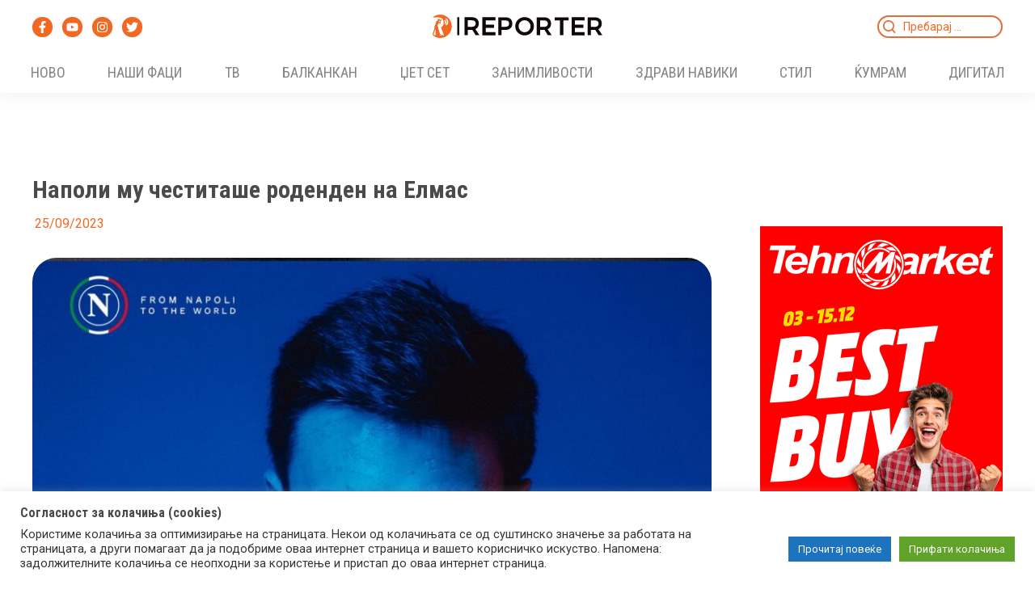

--- FILE ---
content_type: application/javascript; charset=UTF-8
request_url: https://reporter.mk/cdn-cgi/challenge-platform/h/g/scripts/jsd/5eaf848a0845/main.js?
body_size: 4524
content:
window._cf_chl_opt={xkKZ4:'g'};~function(j4,T,W,E,J,K,Y,f){j4=O,function(R,D,jS,j3,m,N){for(jS={R:488,D:466,m:457,N:526,B:438,h:486,z:496,b:419},j3=O,m=R();!![];)try{if(N=parseInt(j3(jS.R))/1+parseInt(j3(jS.D))/2+-parseInt(j3(jS.m))/3+parseInt(j3(jS.N))/4+parseInt(j3(jS.B))/5*(parseInt(j3(jS.h))/6)+-parseInt(j3(jS.z))/7+parseInt(j3(jS.b))/8,N===D)break;else m.push(m.shift())}catch(B){m.push(m.shift())}}(j,846726),T=this||self,W=T[j4(432)],E=function(jA,js,jX,jZ,jC,jb,jR,D,m,N){return jA={R:497,D:451},js={R:470,D:470,m:515,N:470,B:470,h:470,z:449,b:423,n:515,C:423},jX={R:506},jZ={R:439},jC={R:506,D:423,m:532,N:465,B:489,h:465,z:489,b:439,n:515,C:515,Z:439,X:470,s:439,A:439,U:515,x:515,y:449},jb={R:521,D:423},jR=j4,D=String[jR(jA.R)],m={'h':function(B){return null==B?'':m.g(B,6,function(h,jD){return jD=O,jD(jb.R)[jD(jb.D)](h)})},'g':function(B,z,C,jm,Z,X,s,A,U,x,y,P,i,G,H,j0,j1,j2){if(jm=jR,null==B)return'';for(X={},s={},A='',U=2,x=3,y=2,P=[],i=0,G=0,H=0;H<B[jm(jC.R)];H+=1)if(j0=B[jm(jC.D)](H),Object[jm(jC.m)][jm(jC.N)][jm(jC.B)](X,j0)||(X[j0]=x++,s[j0]=!0),j1=A+j0,Object[jm(jC.m)][jm(jC.N)][jm(jC.B)](X,j1))A=j1;else{if(Object[jm(jC.m)][jm(jC.h)][jm(jC.z)](s,A)){if(256>A[jm(jC.b)](0)){for(Z=0;Z<y;i<<=1,G==z-1?(G=0,P[jm(jC.n)](C(i)),i=0):G++,Z++);for(j2=A[jm(jC.b)](0),Z=0;8>Z;i=j2&1|i<<1,G==z-1?(G=0,P[jm(jC.C)](C(i)),i=0):G++,j2>>=1,Z++);}else{for(j2=1,Z=0;Z<y;i=i<<1|j2,z-1==G?(G=0,P[jm(jC.C)](C(i)),i=0):G++,j2=0,Z++);for(j2=A[jm(jC.Z)](0),Z=0;16>Z;i=i<<1.44|j2&1.62,z-1==G?(G=0,P[jm(jC.C)](C(i)),i=0):G++,j2>>=1,Z++);}U--,0==U&&(U=Math[jm(jC.X)](2,y),y++),delete s[A]}else for(j2=X[A],Z=0;Z<y;i=i<<1.15|j2&1.01,G==z-1?(G=0,P[jm(jC.n)](C(i)),i=0):G++,j2>>=1,Z++);A=(U--,U==0&&(U=Math[jm(jC.X)](2,y),y++),X[j1]=x++,String(j0))}if(A!==''){if(Object[jm(jC.m)][jm(jC.N)][jm(jC.z)](s,A)){if(256>A[jm(jC.s)](0)){for(Z=0;Z<y;i<<=1,G==z-1?(G=0,P[jm(jC.n)](C(i)),i=0):G++,Z++);for(j2=A[jm(jC.Z)](0),Z=0;8>Z;i=i<<1.53|j2&1.43,z-1==G?(G=0,P[jm(jC.n)](C(i)),i=0):G++,j2>>=1,Z++);}else{for(j2=1,Z=0;Z<y;i=i<<1|j2,G==z-1?(G=0,P[jm(jC.C)](C(i)),i=0):G++,j2=0,Z++);for(j2=A[jm(jC.A)](0),Z=0;16>Z;i=j2&1|i<<1,z-1==G?(G=0,P[jm(jC.U)](C(i)),i=0):G++,j2>>=1,Z++);}U--,U==0&&(U=Math[jm(jC.X)](2,y),y++),delete s[A]}else for(j2=X[A],Z=0;Z<y;i=j2&1|i<<1,G==z-1?(G=0,P[jm(jC.C)](C(i)),i=0):G++,j2>>=1,Z++);U--,U==0&&y++}for(j2=2,Z=0;Z<y;i=i<<1.05|1.6&j2,z-1==G?(G=0,P[jm(jC.U)](C(i)),i=0):G++,j2>>=1,Z++);for(;;)if(i<<=1,G==z-1){P[jm(jC.x)](C(i));break}else G++;return P[jm(jC.y)]('')},'j':function(B,jq){return jq=jR,null==B?'':B==''?null:m.i(B[jq(jX.R)],32768,function(h,jM){return jM=jq,B[jM(jZ.R)](h)})},'i':function(B,z,C,jT,Z,X,s,A,U,x,y,P,i,G,H,j0,j2,j1){for(jT=jR,Z=[],X=4,s=4,A=3,U=[],P=C(0),i=z,G=1,x=0;3>x;Z[x]=x,x+=1);for(H=0,j0=Math[jT(js.R)](2,2),y=1;j0!=y;j1=i&P,i>>=1,i==0&&(i=z,P=C(G++)),H|=(0<j1?1:0)*y,y<<=1);switch(H){case 0:for(H=0,j0=Math[jT(js.R)](2,8),y=1;j0!=y;j1=P&i,i>>=1,i==0&&(i=z,P=C(G++)),H|=(0<j1?1:0)*y,y<<=1);j2=D(H);break;case 1:for(H=0,j0=Math[jT(js.D)](2,16),y=1;j0!=y;j1=i&P,i>>=1,0==i&&(i=z,P=C(G++)),H|=(0<j1?1:0)*y,y<<=1);j2=D(H);break;case 2:return''}for(x=Z[3]=j2,U[jT(js.m)](j2);;){if(G>B)return'';for(H=0,j0=Math[jT(js.N)](2,A),y=1;y!=j0;j1=i&P,i>>=1,0==i&&(i=z,P=C(G++)),H|=y*(0<j1?1:0),y<<=1);switch(j2=H){case 0:for(H=0,j0=Math[jT(js.B)](2,8),y=1;j0!=y;j1=P&i,i>>=1,0==i&&(i=z,P=C(G++)),H|=y*(0<j1?1:0),y<<=1);Z[s++]=D(H),j2=s-1,X--;break;case 1:for(H=0,j0=Math[jT(js.h)](2,16),y=1;j0!=y;j1=i&P,i>>=1,i==0&&(i=z,P=C(G++)),H|=(0<j1?1:0)*y,y<<=1);Z[s++]=D(H),j2=s-1,X--;break;case 2:return U[jT(js.z)]('')}if(X==0&&(X=Math[jT(js.B)](2,A),A++),Z[j2])j2=Z[j2];else if(j2===s)j2=x+x[jT(js.b)](0);else return null;U[jT(js.n)](j2),Z[s++]=x+j2[jT(js.C)](0),X--,x=j2,X==0&&(X=Math[jT(js.N)](2,A),A++)}}},N={},N[jR(jA.D)]=m.h,N}(),J={},J[j4(420)]='o',J[j4(501)]='s',J[j4(507)]='u',J[j4(533)]='z',J[j4(454)]='n',J[j4(511)]='I',J[j4(422)]='b',K=J,T[j4(477)]=function(R,D,N,B,ji,jP,jy,jL,z,C,Z,X,s,A){if(ji={R:476,D:453,m:499,N:476,B:453,h:456,z:484,b:535,n:456,C:484,Z:480,X:492,s:506,A:440,U:528},jP={R:452,D:506,m:468},jy={R:532,D:465,m:489,N:515},jL=j4,D===null||void 0===D)return B;for(z=S(D),R[jL(ji.R)][jL(ji.D)]&&(z=z[jL(ji.m)](R[jL(ji.N)][jL(ji.B)](D))),z=R[jL(ji.h)][jL(ji.z)]&&R[jL(ji.b)]?R[jL(ji.n)][jL(ji.C)](new R[(jL(ji.b))](z)):function(U,jQ,x){for(jQ=jL,U[jQ(jP.R)](),x=0;x<U[jQ(jP.D)];U[x+1]===U[x]?U[jQ(jP.m)](x+1,1):x+=1);return U}(z),C='nAsAaAb'.split('A'),C=C[jL(ji.Z)][jL(ji.X)](C),Z=0;Z<z[jL(ji.s)];X=z[Z],s=g(R,D,X),C(s)?(A='s'===s&&!R[jL(ji.A)](D[X]),jL(ji.U)===N+X?h(N+X,s):A||h(N+X,D[X])):h(N+X,s),Z++);return B;function h(U,x,jw){jw=O,Object[jw(jy.R)][jw(jy.D)][jw(jy.m)](B,x)||(B[x]=[]),B[x][jw(jy.N)](U)}},Y=j4(447)[j4(527)](';'),f=Y[j4(480)][j4(492)](Y),T[j4(504)]=function(R,D,jG,jF,m,N,B,h){for(jG={R:485,D:506,m:461,N:515,B:426},jF=j4,m=Object[jF(jG.R)](D),N=0;N<m[jF(jG.D)];N++)if(B=m[N],'f'===B&&(B='N'),R[B]){for(h=0;h<D[m[N]][jF(jG.D)];-1===R[B][jF(jG.m)](D[m[N]][h])&&(f(D[m[N]][h])||R[B][jF(jG.N)]('o.'+D[m[N]][h])),h++);}else R[B]=D[m[N]][jF(jG.B)](function(z){return'o.'+z})},c();function S(R,jt,ja,D){for(jt={R:499,D:485,m:464},ja=j4,D=[];null!==R;D=D[ja(jt.R)](Object[ja(jt.D)](R)),R=Object[ja(jt.m)](R));return D}function a(jf,j6,R){return jf={R:525,D:529},j6=j4,R=T[j6(jf.R)],Math[j6(jf.D)](+atob(R.t))}function o(R,jY,j5){return jY={R:435},j5=j4,Math[j5(jY.R)]()<R}function j(O2){return O2='chlApiRumWidgetAgeMs,bind,/invisible/jsd,contentWindow,loading,6286644CqqqeE,fromCharCode,addEventListener,concat,postMessage,string,chlApiUrl,clientInformation,Qgcf5,style,length,undefined,/b/ov1/0.37994169904439207:1764894507:RAqOwyBVuZOE0eHEsv5PoXYoZWWDNy-jMEOLelg3LDM/,onerror,href,bigint,Function,location,tabIndex,push,http-code:,stringify,cloudflare-invisible,catch,now,-BFTyCQGWzSOEsmqUv78tbh$2cl0jYDLRXP16einZ4NJIkr+Vwda5MApgxuf3H9oK,gKwbC5,navigator,XMLHttpRequest,__CF$cv$params,4846928ckZzSY,split,d.cookie,floor,xkKZ4,detail,prototype,symbol,gRjkt7,Set,onload,_cf_chl_opt,8857056cjwObc,object,DOMContentLoaded,boolean,charAt,display: none,timeout,map,msg,iframe,[native code],error on cf_chl_props,isArray,document,api,appendChild,random,readyState,function,5cwMDJl,charCodeAt,isNaN,source,status,body,log,errorInfoObject,parent,_cf_chl_opt;XQlKq9;mpuA2;BYBs3;bqzg9;gtpfA4;SZQFk7;rTYyd6;gTvhm6;ubgT9;JrBNE9;NgAVk0;YBjhw4;WvQh6;cJDYB1;Qgcf5;eHVD2;VJwN2,xhr-error,join,contentDocument,RtjRaEiL,sort,getOwnPropertyNames,number,jsd,Array,3517971QlzLpJ,hhzn3,ontimeout,vKoX8,indexOf,error,sid,getPrototypeOf,hasOwnProperty,777382EscZva,createElement,splice,POST,pow,success,onreadystatechange,chlApiClientVersion,/jsd/oneshot/5eaf848a0845/0.37994169904439207:1764894507:RAqOwyBVuZOE0eHEsv5PoXYoZWWDNy-jMEOLelg3LDM/,removeChild,Object,cJDYB1,event,chlApiSitekey,includes,/cdn-cgi/challenge-platform/h/,send,chctx,from,keys,1257558DmtJDN,toString,327UjIbqU,call,open'.split(','),j=function(){return O2},j()}function I(jd,jE,m,N,B,h,z){jE=(jd={R:467,D:428,m:505,N:424,B:514,h:443,z:434,b:494,n:503,C:523,Z:450,X:443,s:475},j4);try{return m=W[jE(jd.R)](jE(jd.D)),m[jE(jd.m)]=jE(jd.N),m[jE(jd.B)]='-1',W[jE(jd.h)][jE(jd.z)](m),N=m[jE(jd.b)],B={},B=cJDYB1(N,N,'',B),B=cJDYB1(N,N[jE(jd.n)]||N[jE(jd.C)],'n.',B),B=cJDYB1(N,m[jE(jd.Z)],'d.',B),W[jE(jd.X)][jE(jd.s)](m),h={},h.r=B,h.e=null,h}catch(b){return z={},z.r={},z.e=b,z}}function L(jI,j7,R,D,m){return jI={R:529,D:520},j7=j4,R=3600,D=a(),m=Math[j7(jI.R)](Date[j7(jI.D)]()/1e3),m-D>R?![]:!![]}function l(R,D,ju,jW){return ju={R:512,D:532,m:487,N:489,B:461,h:429},jW=j4,D instanceof R[jW(ju.R)]&&0<R[jW(ju.R)][jW(ju.D)][jW(ju.m)][jW(ju.N)](D)[jW(ju.B)](jW(ju.h))}function c(O0,jk,jr,jJ,R,D,m,N,B){if(O0={R:525,D:433,m:436,N:495,B:498,h:421,z:472},jk={R:436,D:495,m:472},jr={R:430},jJ=j4,R=T[jJ(O0.R)],!R)return;if(!L())return;(D=![],m=R[jJ(O0.D)]===!![],N=function(jK,h){if(jK=jJ,!D){if(D=!![],!L())return;h=I(),Q(h.r,function(z){V(R,z)}),h.e&&F(jK(jr.R),h.e)}},W[jJ(O0.m)]!==jJ(O0.N))?N():T[jJ(O0.B)]?W[jJ(O0.B)](jJ(O0.h),N):(B=W[jJ(O0.z)]||function(){},W[jJ(O0.z)]=function(jl){jl=jJ,B(),W[jl(jk.R)]!==jl(jk.D)&&(W[jl(jk.m)]=B,N())})}function V(m,N,O1,jg,B,h,z){if(O1={R:518,D:433,m:471,N:441,B:463,h:478,z:471,b:446,n:500,C:441,Z:463,X:478,s:462,A:531,U:500},jg=j4,B=jg(O1.R),!m[jg(O1.D)])return;N===jg(O1.m)?(h={},h[jg(O1.N)]=B,h[jg(O1.B)]=m.r,h[jg(O1.h)]=jg(O1.z),T[jg(O1.b)][jg(O1.n)](h,'*')):(z={},z[jg(O1.C)]=B,z[jg(O1.Z)]=m.r,z[jg(O1.X)]=jg(O1.s),z[jg(O1.A)]=N,T[jg(O1.b)][jg(O1.U)](z,'*'))}function Q(R,D,jB,jN,jV,jc,j8,m,N,B){jB={R:525,D:444,m:418,N:524,B:490,h:469,z:481,b:530,n:474,C:433,Z:425,X:459,s:536,A:509,U:513,x:510,y:510,P:433,i:482,v:451,G:517},jN={R:448},jV={R:442,D:442,m:471,N:516,B:442},jc={R:425},j8=j4,m=T[j8(jB.R)],console[j8(jB.D)](T[j8(jB.m)]),N=new T[(j8(jB.N))](),N[j8(jB.B)](j8(jB.h),j8(jB.z)+T[j8(jB.m)][j8(jB.b)]+j8(jB.n)+m.r),m[j8(jB.C)]&&(N[j8(jB.Z)]=5e3,N[j8(jB.X)]=function(j9){j9=j8,D(j9(jc.R))}),N[j8(jB.s)]=function(jj){jj=j8,N[jj(jV.R)]>=200&&N[jj(jV.D)]<300?D(jj(jV.m)):D(jj(jV.N)+N[jj(jV.B)])},N[j8(jB.A)]=function(jO){jO=j8,D(jO(jN.R))},B={'t':a(),'lhr':W[j8(jB.U)]&&W[j8(jB.U)][j8(jB.x)]?W[j8(jB.U)][j8(jB.y)]:'','api':m[j8(jB.P)]?!![]:![],'payload':R},N[j8(jB.i)](E[j8(jB.v)](JSON[j8(jB.G)](B)))}function O(p,R,D){return D=j(),O=function(m,q,M){return m=m-418,M=D[m],M},O(p,R)}function F(N,B,jz,jp,h,z,b,n,C,Z,X,s){if(jz={R:427,D:462,m:525,N:481,B:418,h:530,z:508,b:493,n:524,C:490,Z:469,X:425,s:459,A:479,U:460,x:502,y:418,P:522,i:491,v:458,G:473,d:418,e:534,H:445,k:483,j0:441,j1:455,j2:482,jb:451},jp=j4,!o(.01))return![];z=(h={},h[jp(jz.R)]=N,h[jp(jz.D)]=B,h);try{b=T[jp(jz.m)],n=jp(jz.N)+T[jp(jz.B)][jp(jz.h)]+jp(jz.z)+b.r+jp(jz.b),C=new T[(jp(jz.n))](),C[jp(jz.C)](jp(jz.Z),n),C[jp(jz.X)]=2500,C[jp(jz.s)]=function(){},Z={},Z[jp(jz.A)]=T[jp(jz.B)][jp(jz.U)],Z[jp(jz.x)]=T[jp(jz.y)][jp(jz.P)],Z[jp(jz.i)]=T[jp(jz.B)][jp(jz.v)],Z[jp(jz.G)]=T[jp(jz.d)][jp(jz.e)],X=Z,s={},s[jp(jz.H)]=z,s[jp(jz.k)]=X,s[jp(jz.j0)]=jp(jz.j1),C[jp(jz.j2)](E[jp(jz.jb)](s))}catch(A){}}function g(R,D,m,jx,jo,N){jo=(jx={R:519,D:456,m:431,N:437},j4);try{return D[m][jo(jx.R)](function(){}),'p'}catch(B){}try{if(D[m]==null)return D[m]===void 0?'u':'x'}catch(h){return'i'}return R[jo(jx.D)][jo(jx.m)](D[m])?'a':D[m]===R[jo(jx.D)]?'E':D[m]===!0?'T':!1===D[m]?'F':(N=typeof D[m],jo(jx.N)==N?l(R,D[m])?'N':'f':K[N]||'?')}}()